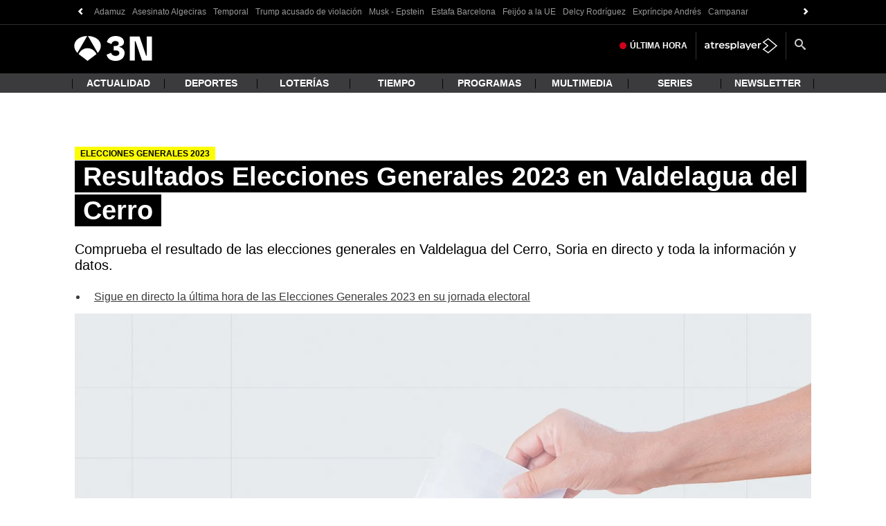

--- FILE ---
content_type: application/x-javascript;charset=utf-8
request_url: https://smetrics.antena3.com/id?d_visid_ver=5.5.0&d_fieldgroup=A&mcorgid=09DCC8AD54D410FF0A4C98A6%40AdobeOrg&mid=73027413005823157130668826028847433925&ts=1769907472039
body_size: -35
content:
{"mid":"73027413005823157130668826028847433925"}